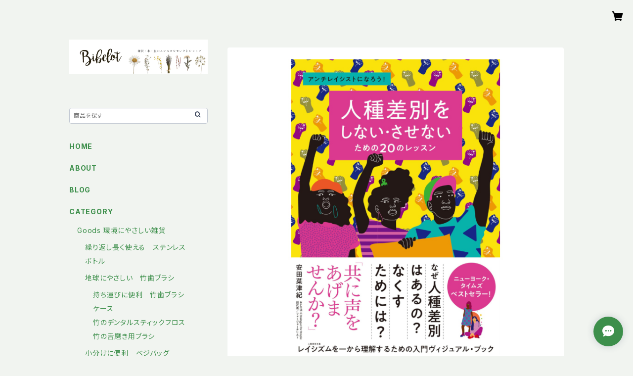

--- FILE ---
content_type: text/html; charset=UTF-8
request_url: https://www.bibelot.jp/items/64760811/reviews?format=user&score=all&page=1
body_size: 3335
content:
				<li class="review01__listChild">
			<figure class="review01__itemInfo">
				<a href="/items/103404625" class="review01__imgWrap">
					<img src="https://baseec-img-mng.akamaized.net/images/item/origin/eed9cc74dcfff8938b70c398ab7df71e.png?imformat=generic&q=90&im=Resize,width=146,type=normal" alt="天然茶綿の力で日除けができるふんわりアームカバー ≪天衣無縫≫" class="review01__img">
				</a>
				<figcaption class="review01__item">
					<i class="review01__iconImg ico--good"></i>
					<p class="review01__itemName">天然茶綿の力で日除けができるふんわりアームカバー ≪天衣無縫≫</p>
										<p class="review01__itemVariation">ブラウン無地</p>
										<time datetime="2025-09-05" class="review01__date">2025/09/05</time>
				</figcaption>
			</figure><!-- /.review01__itemInfo -->
						<p class="review01__comment">優しい肌触りできつくもなく緩くもなく丁度よく使い勝手がとても良いです</p>
								</li>
				<li class="review01__listChild">
			<figure class="review01__itemInfo">
				<a href="/items/92073375" class="review01__imgWrap">
					<img src="https://baseec-img-mng.akamaized.net/images/item/origin/c54014f393501190540837a0c8b1d77d.png?imformat=generic&q=90&im=Resize,width=146,type=normal" alt="《mana.ORGANIC LIVING》 天然へちまスポンジ" class="review01__img">
				</a>
				<figcaption class="review01__item">
					<i class="review01__iconImg ico--good"></i>
					<p class="review01__itemName">《mana.ORGANIC LIVING》 天然へちまスポンジ</p>
										<time datetime="2025-08-27" class="review01__date">2025/08/27</time>
				</figcaption>
			</figure><!-- /.review01__itemInfo -->
						<p class="review01__comment">ボディ用に使用しています。水切れも良いし、何より洗っていて気持ちが良い。</p>
								</li>
				<li class="review01__listChild">
			<figure class="review01__itemInfo">
				<a href="/items/89690778" class="review01__imgWrap">
					<img src="https://baseec-img-mng.akamaized.net/images/item/origin/6900525b650bbfc1932958c5b82acece.jpg?imformat=generic&q=90&im=Resize,width=146,type=normal" alt="《mana.ORGANIC LIVING》の 海を守る洗濯ネット Mサイズ" class="review01__img">
				</a>
				<figcaption class="review01__item">
					<i class="review01__iconImg ico--good"></i>
					<p class="review01__itemName">《mana.ORGANIC LIVING》の 海を守る洗濯ネット Mサイズ</p>
										<time datetime="2025-08-27" class="review01__date">2025/08/27</time>
				</figcaption>
			</figure><!-- /.review01__itemInfo -->
								</li>
				<li class="review01__listChild">
			<figure class="review01__itemInfo">
				<a href="/items/80115658" class="review01__imgWrap">
					<img src="https://baseec-img-mng.akamaized.net/images/item/origin/ee92b00c84b60cc6d4205dfdb70bcc90.png?imformat=generic&q=90&im=Resize,width=146,type=normal" alt="絹のデンタルフロスと詰替用セット  【mana. ORGANIC LIVING】" class="review01__img">
				</a>
				<figcaption class="review01__item">
					<i class="review01__iconImg ico--good"></i>
					<p class="review01__itemName">絹のデンタルフロスと詰替用セット  【mana. ORGANIC LIVING】</p>
										<time datetime="2025-08-26" class="review01__date">2025/08/26</time>
				</figcaption>
			</figure><!-- /.review01__itemInfo -->
						<p class="review01__comment">まだ上手く使えず放置中ですが、、上手に使えるようになると良いなと思います😌</p>
								</li>
				<li class="review01__listChild">
			<figure class="review01__itemInfo">
				<a href="/items/38163701" class="review01__imgWrap">
					<img src="https://baseec-img-mng.akamaized.net/images/item/origin/7defe0e49e98d0174d58b6e318bfa975.jpg?imformat=generic&q=90&im=Resize,width=146,type=normal" alt="竹歯ブラシ　Bamboo Toothbrush 【mana.ORGANIC LIVING】" class="review01__img">
				</a>
				<figcaption class="review01__item">
					<i class="review01__iconImg ico--good"></i>
					<p class="review01__itemName">竹歯ブラシ　Bamboo Toothbrush 【mana.ORGANIC LIVING】</p>
										<time datetime="2025-08-26" class="review01__date">2025/08/26</time>
				</figcaption>
			</figure><!-- /.review01__itemInfo -->
						<p class="review01__comment">ずっと家族でリピートしております。
いつもありがとうございます！</p>
								</li>
				<li class="review01__listChild">
			<figure class="review01__itemInfo">
				<a href="/items/38167786" class="review01__imgWrap">
					<img src="https://baseec-img-mng.akamaized.net/images/item/origin/3275bb7fd653b4653dfd19628d0655c0.jpg?imformat=generic&q=90&im=Resize,width=146,type=normal" alt="竹歯ブラシ　コンパクト　Bamboo Toothbrush 【mana. ORGANIC LIVING】" class="review01__img">
				</a>
				<figcaption class="review01__item">
					<i class="review01__iconImg ico--good"></i>
					<p class="review01__itemName">竹歯ブラシ　コンパクト　Bamboo Toothbrush 【mana. ORGANIC LIVING】</p>
										<time datetime="2025-08-26" class="review01__date">2025/08/26</time>
				</figcaption>
			</figure><!-- /.review01__itemInfo -->
						<p class="review01__comment">ずっと家族でリピートしております。
いつもありがとうございます！</p>
								</li>
				<li class="review01__listChild">
			<figure class="review01__itemInfo">
				<a href="/items/39033578" class="review01__imgWrap">
					<img src="https://baseec-img-mng.akamaized.net/images/item/origin/7504cea7c5b2ec1a3b1bd59227100664.png?imformat=generic&q=90&im=Resize,width=146,type=normal" alt="竹歯ブラシ キッズ FSC認証 100% オーガニック【mana. ORGANIC LIVING】" class="review01__img">
				</a>
				<figcaption class="review01__item">
					<i class="review01__iconImg ico--good"></i>
					<p class="review01__itemName">竹歯ブラシ キッズ FSC認証 100% オーガニック【mana. ORGANIC LIVING】</p>
										<time datetime="2025-08-26" class="review01__date">2025/08/26</time>
				</figcaption>
			</figure><!-- /.review01__itemInfo -->
						<p class="review01__comment">ずっと家族でリピートしております。
いつもありがとうございます！</p>
								</li>
				<li class="review01__listChild">
			<figure class="review01__itemInfo">
				<a href="/items/92073375" class="review01__imgWrap">
					<img src="https://baseec-img-mng.akamaized.net/images/item/origin/c54014f393501190540837a0c8b1d77d.png?imformat=generic&q=90&im=Resize,width=146,type=normal" alt="《mana.ORGANIC LIVING》 天然へちまスポンジ" class="review01__img">
				</a>
				<figcaption class="review01__item">
					<i class="review01__iconImg ico--good"></i>
					<p class="review01__itemName">《mana.ORGANIC LIVING》 天然へちまスポンジ</p>
										<time datetime="2025-07-19" class="review01__date">2025/07/19</time>
				</figcaption>
			</figure><!-- /.review01__itemInfo -->
						<p class="review01__comment">・繊維がしっかりしていて、鍋などの汚れもしっかり落ちますね。別メーカーの「タワシスポンジ」に比べても丈夫さは段違いです。
・本製品は、私の手には大きいので半分にカットして使用しています。ただし繊維がしっかりしているので、カットには力が必要。10㎝位の大きさで、もう少し細い紐ですとより扱い易いかと思います。</p>
								</li>
				<li class="review01__listChild">
			<figure class="review01__itemInfo">
				<a href="/items/55284531" class="review01__imgWrap">
					<img src="https://baseec-img-mng.akamaized.net/images/item/origin/03c5d0f7e93f277491101e11dc585cc4.png?imformat=generic&q=90&im=Resize,width=146,type=normal" alt="とうもろこしからうまれた水切りネット  [深型・三角コーナー用]【QuantoBasta】クアントバスタ 土に還る" class="review01__img">
				</a>
				<figcaption class="review01__item">
					<i class="review01__iconImg ico--good"></i>
					<p class="review01__itemName">とうもろこしからうまれた水切りネット  [深型・三角コーナー用]【QuantoBasta】クアントバスタ 土に還る</p>
										<time datetime="2025-07-19" class="review01__date">2025/07/19</time>
				</figcaption>
			</figure><!-- /.review01__itemInfo -->
						<p class="review01__comment">・細かい糠漬けカスもキャッチされ、ゴミ受け・排水口の目詰まりが防げるので助かります。
ただし、我が家にとっては高価ですので、3～4日に一度の交換を目安に使用しています。
・製品の入っている箱が立派な紙でかなり頑丈なので、ここまでする必要があるのか？　と思います。製品は壊れやすい物ではないので、もっと簡易な箱（または紙袋）にして、紙の消費を少しでも減らし、価格を少しでも抑えていただくことを希望します。
・気になることは、とうもろこしの可食部分が使われていないか否かです。以前購入していた取扱各業者を通じて問い合わせましたが、都度あまり明確な回答が得られませんでした。
・20年以上前までは「通販生活」他から類似製品を購入していたのですが、製造中止（メーカーも消滅？）となったため、しばらくポリ製品を使っていました💦　数年前より、生協などで本製品の取り扱いが始まって助かっていたのですが、今年に入って取り扱いがなくなってしまいました。今回は上記生協や他団体の取り扱いがなくなってしまい、ネットで検索してBASEさんで取り扱っておいでのことでしたので注文した次第です。ありがとうございました。</p>
								</li>
				<li class="review01__listChild">
			<figure class="review01__itemInfo">
				<a href="/items/66473408" class="review01__imgWrap">
					<img src="https://baseec-img-mng.akamaized.net/images/item/origin/e4ca6a02863e17e670fdbff4eaaab454.png?imformat=generic&q=90&im=Resize,width=146,type=normal" alt="おしゃぶりホルダー Bibelotオリジナル 木製 オーガニックコットン GOTS認証 赤ちゃん おしゃれ かわいい おもちゃストラップ ベビー ベビーカー用品 おもちゃホルダー 出産祝い ギフト プレゼント 無塗装 無漂白 無着色 大切なおしゃぶりやおもちゃをおしゃれなホルダーに付けて落ちるのを防げます！ 歯がため はがため 天然木 3ヶ月 4ヶ月 5ヶ月 6ヶ月 7ヶ月 8ヶ月 9ヶ月 10ヶ月" class="review01__img">
				</a>
				<figcaption class="review01__item">
					<i class="review01__iconImg ico--good"></i>
					<p class="review01__itemName">おしゃぶりホルダー Bibelotオリジナル 木製 オーガニックコットン GOTS認証 赤ちゃん おしゃれ かわいい おもちゃストラップ ベビー ベビーカー用品 おもちゃホルダー 出産祝い ギフト プレゼント 無塗装 無漂白 無着色 大切なおしゃぶりやおもちゃをおしゃれなホルダーに付けて落ちるのを防げます！ 歯がため はがため 天然木 3ヶ月 4ヶ月 5ヶ月 6ヶ月 7ヶ月 8ヶ月 9ヶ月 10ヶ月</p>
										<time datetime="2025-06-28" class="review01__date">2025/06/28</time>
				</figcaption>
			</figure><!-- /.review01__itemInfo -->
						<p class="review01__comment">手触りよく見た目も可愛い！おしゃぶりに限らず色々使えそうです</p>
								</li>
				<li class="review01__listChild">
			<figure class="review01__itemInfo">
				<a href="/items/28675692" class="review01__imgWrap">
					<img src="https://baseec-img-mng.akamaized.net/images/item/origin/3247057f106dde8304f7e4b65d7167c0.jpg?imformat=generic&q=90&im=Resize,width=146,type=normal" alt="ロンパース5枚セット うさぎ お花" class="review01__img">
				</a>
				<figcaption class="review01__item">
					<i class="review01__iconImg ico--good"></i>
					<p class="review01__itemName">ロンパース5枚セット うさぎ お花</p>
										<p class="review01__itemVariation">80</p>
										<time datetime="2025-06-28" class="review01__date">2025/06/28</time>
				</figcaption>
			</figure><!-- /.review01__itemInfo -->
						<p class="review01__comment">80サイズ購入しました
7kg生後4ヶ月ですが、大きすぎることなく襟ぐりもフィットしてちょうどよかったです！肌触りも気持ちいい。真夏はこの一枚で過ごせそうです。</p>
								</li>
				<li class="review01__listChild">
			<figure class="review01__itemInfo">
				<a href="/items/39031809" class="review01__imgWrap">
					<img src="https://baseec-img-mng.akamaized.net/images/item/origin/9282aba11e513674b86eac2832232ebe.jpg?imformat=generic&q=90&im=Resize,width=146,type=normal" alt="キッズストロー ステンレス ストロー 子供用 キッズ ストロー 2本セット 短め 短い 食洗機OK 繰り返し使える シルバー 噛んでもOK 【mana.ORGANIC LIVING】" class="review01__img">
				</a>
				<figcaption class="review01__item">
					<i class="review01__iconImg ico--good"></i>
					<p class="review01__itemName">キッズストロー ステンレス ストロー 子供用 キッズ ストロー 2本セット 短め 短い 食洗機OK 繰り返し使える シルバー 噛んでもOK 【mana.ORGANIC LIVING】</p>
										<p class="review01__itemVariation">曲がり２本</p>
										<time datetime="2025-05-22" class="review01__date">2025/05/22</time>
				</figcaption>
			</figure><!-- /.review01__itemInfo -->
								</li>
				<li class="review01__listChild">
			<figure class="review01__itemInfo">
				<a href="/items/56050393" class="review01__imgWrap">
					<img src="https://baseec-img-mng.akamaized.net/images/item/origin/b4b38a84e6f9616e7d0652f14a7b9988.jpg?imformat=generic&q=90&im=Resize,width=146,type=normal" alt="ボトルブラシロング 水筒ブラシ  柄付きブラシ 【mana. ORGANIC LIVING】FSC認証" class="review01__img">
				</a>
				<figcaption class="review01__item">
					<i class="review01__iconImg ico--good"></i>
					<p class="review01__itemName">ボトルブラシロング 水筒ブラシ  柄付きブラシ 【mana. ORGANIC LIVING】FSC認証</p>
										<time datetime="2025-05-22" class="review01__date">2025/05/22</time>
				</figcaption>
			</figure><!-- /.review01__itemInfo -->
								</li>
				<li class="review01__listChild">
			<figure class="review01__itemInfo">
				<a href="/items/39033578" class="review01__imgWrap">
					<img src="https://baseec-img-mng.akamaized.net/images/item/origin/7504cea7c5b2ec1a3b1bd59227100664.png?imformat=generic&q=90&im=Resize,width=146,type=normal" alt="竹歯ブラシ キッズ FSC認証 100% オーガニック【mana. ORGANIC LIVING】" class="review01__img">
				</a>
				<figcaption class="review01__item">
					<i class="review01__iconImg ico--good"></i>
					<p class="review01__itemName">竹歯ブラシ キッズ FSC認証 100% オーガニック【mana. ORGANIC LIVING】</p>
										<time datetime="2025-05-01" class="review01__date">2025/05/01</time>
				</figcaption>
			</figure><!-- /.review01__itemInfo -->
								</li>
				<li class="review01__listChild">
			<figure class="review01__itemInfo">
				<a href="/items/38163701" class="review01__imgWrap">
					<img src="https://baseec-img-mng.akamaized.net/images/item/origin/7defe0e49e98d0174d58b6e318bfa975.jpg?imformat=generic&q=90&im=Resize,width=146,type=normal" alt="竹歯ブラシ　Bamboo Toothbrush 【mana.ORGANIC LIVING】" class="review01__img">
				</a>
				<figcaption class="review01__item">
					<i class="review01__iconImg ico--good"></i>
					<p class="review01__itemName">竹歯ブラシ　Bamboo Toothbrush 【mana.ORGANIC LIVING】</p>
										<time datetime="2025-05-01" class="review01__date">2025/05/01</time>
				</figcaption>
			</figure><!-- /.review01__itemInfo -->
								</li>
				<li class="review01__listChild">
			<figure class="review01__itemInfo">
				<a href="/items/38167786" class="review01__imgWrap">
					<img src="https://baseec-img-mng.akamaized.net/images/item/origin/3275bb7fd653b4653dfd19628d0655c0.jpg?imformat=generic&q=90&im=Resize,width=146,type=normal" alt="竹歯ブラシ　コンパクト　Bamboo Toothbrush 【mana. ORGANIC LIVING】" class="review01__img">
				</a>
				<figcaption class="review01__item">
					<i class="review01__iconImg ico--good"></i>
					<p class="review01__itemName">竹歯ブラシ　コンパクト　Bamboo Toothbrush 【mana. ORGANIC LIVING】</p>
										<time datetime="2025-05-01" class="review01__date">2025/05/01</time>
				</figcaption>
			</figure><!-- /.review01__itemInfo -->
						<p class="review01__comment">プラスチックでなく、木に触れらるからという理由でこちらを選んでリピートしています。 
見た目も可愛い♡</p>
									<p class="review01__reply">リピートしてくださいまして誠にありがとうございます！これからもご愛用いただけましたら幸いでございます。
またのご利用心よりお待ちしております。今野</p>
					</li>
				<li class="review01__listChild">
			<figure class="review01__itemInfo">
				<a href="/items/39031550" class="review01__imgWrap">
					<img src="https://baseec-img-mng.akamaized.net/images/item/origin/48312685e014935a2f99ffd6aa211d21.png?imformat=generic&q=90&im=Resize,width=146,type=normal" alt="ステンレスボトル 750ml マイボトル 水筒 真空 直飲み 食洗器対応 保温保冷" class="review01__img">
				</a>
				<figcaption class="review01__item">
					<i class="review01__iconImg ico--good"></i>
					<p class="review01__itemName">ステンレスボトル 750ml マイボトル 水筒 真空 直飲み 食洗器対応 保温保冷</p>
										<time datetime="2025-03-19" class="review01__date">2025/03/19</time>
				</figcaption>
			</figure><!-- /.review01__itemInfo -->
						<p class="review01__comment">とても使いやすいです！他のものも丁寧にお送りくださりありがとうございました！またよろしくお願いします✨</p>
									<p class="review01__reply">使いやすいとのお声、たいへんうれしいです！
ぜひこれからもご愛用いただけましたら幸いでございます。
またのご利用心よりお待ちしております。　今野</p>
					</li>
				<li class="review01__listChild">
			<figure class="review01__itemInfo">
				<a href="/items/82567960" class="review01__imgWrap">
					<img src="https://baseec-img-mng.akamaized.net/images/item/origin/9f97b101b5c52ac43ef88227330ae341.png?imformat=generic&q=90&im=Resize,width=146,type=normal" alt="トイレブラシ 天然木 【mana. ORGANIC LIVING】" class="review01__img">
				</a>
				<figcaption class="review01__item">
					<i class="review01__iconImg ico--good"></i>
					<p class="review01__itemName">トイレブラシ 天然木 【mana. ORGANIC LIVING】</p>
										<time datetime="2025-02-25" class="review01__date">2025/02/25</time>
				</figcaption>
			</figure><!-- /.review01__itemInfo -->
								</li>
				<li class="review01__listChild">
			<figure class="review01__itemInfo">
				<a href="/items/89690852" class="review01__imgWrap">
					<img src="https://baseec-img-mng.akamaized.net/images/item/origin/e4ba62f542180ba110c4a7a5094715e5.jpg?imformat=generic&q=90&im=Resize,width=146,type=normal" alt="《mana.ORGANIC LIVING》の 海を守る洗濯ネット Lサイズ" class="review01__img">
				</a>
				<figcaption class="review01__item">
					<i class="review01__iconImg ico--good"></i>
					<p class="review01__itemName">《mana.ORGANIC LIVING》の 海を守る洗濯ネット Lサイズ</p>
										<time datetime="2025-02-25" class="review01__date">2025/02/25</time>
				</figcaption>
			</figure><!-- /.review01__itemInfo -->
								</li>
				<li class="review01__listChild">
			<figure class="review01__itemInfo">
				<a href="/items/38167786" class="review01__imgWrap">
					<img src="https://baseec-img-mng.akamaized.net/images/item/origin/3275bb7fd653b4653dfd19628d0655c0.jpg?imformat=generic&q=90&im=Resize,width=146,type=normal" alt="竹歯ブラシ　コンパクト　Bamboo Toothbrush 【mana. ORGANIC LIVING】" class="review01__img">
				</a>
				<figcaption class="review01__item">
					<i class="review01__iconImg ico--good"></i>
					<p class="review01__itemName">竹歯ブラシ　コンパクト　Bamboo Toothbrush 【mana. ORGANIC LIVING】</p>
										<time datetime="2024-12-02" class="review01__date">2024/12/02</time>
				</figcaption>
			</figure><!-- /.review01__itemInfo -->
								</li>
		